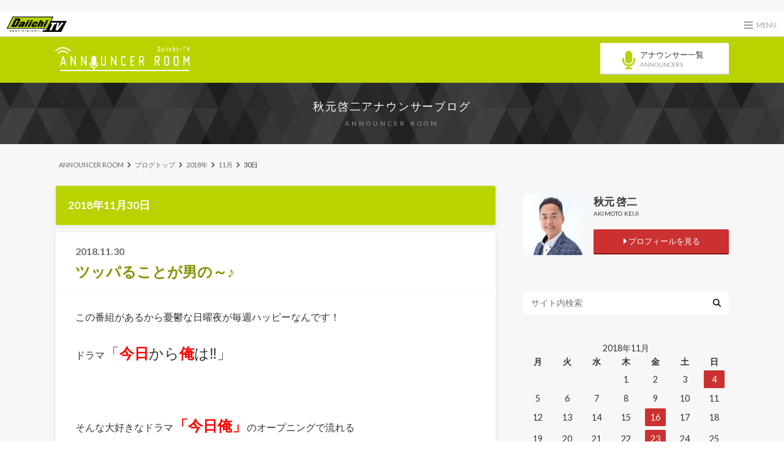

--- FILE ---
content_type: text/html; charset=UTF-8
request_url: https://blog.tv-sdt.co.jp/akimoto/2018/11/30/
body_size: 51926
content:
<!doctype html>

<!--[if lt IE 7]><html lang="ja" class="no-js lt-ie9 lt-ie8 lt-ie7"><![endif]-->
<!--[if (IE 7)&!(IEMobile)]><html lang="ja" class="no-js lt-ie9 lt-ie8"><![endif]-->
<!--[if (IE 8)&!(IEMobile)]><html lang="ja" class="no-js lt-ie9"><![endif]-->
<!--[if gt IE 8]><!--> <html lang="ja" class="no-js"><!--<![endif]-->

  <head>
    <!-- Global site tag (gtag.js) - Google Analytics -->
    <script async src="https://www.googletagmanager.com/gtag/js?id=UA-169020721-1"></script>
    <script>
      window.dataLayer = window.dataLayer || [];
      function gtag(){dataLayer.push(arguments);}
      gtag('js', new Date());

      gtag('config', 'UA-169020721-1');
    </script>
    <!-- Google Tag Manager -->
    <script>(function(w,d,s,l,i){w[l]=w[l]||[];w[l].push({'gtm.start':
    new Date().getTime(),event:'gtm.js'});var f=d.getElementsByTagName(s)[0],
    j=d.createElement(s),dl=l!='dataLayer'?'&l='+l:'';j.async=true;j.src=
    'https://www.googletagmanager.com/gtm.js?id='+i+dl;f.parentNode.insertBefore(j,f);
    })(window,document,'script','dataLayer','GTM-P2HX32C');</script>
    <!-- End Google Tag Manager -->
    <meta charset="utf-8">

    <meta http-equiv="X-UA-Compatible" content="IE=edge">

    <title>201811月30 | 秋元啓二アナウンサーブログ</title>

    <meta name="HandheldFriendly" content="True">
    <meta name="MobileOptimized" content="320">
    <meta name="viewport" content="width=device-width, initial-scale=1"/>

    <link rel="apple-touch-icon" href="https://blog.tv-sdt.co.jp/akimoto/wp-content/uploads/sites/4/2016/03/apple-touch-icon-144x144.png">
    <link rel="icon" href="https://blog.tv-sdt.co.jp/akimoto/wp-content/uploads/sites/4/2016/03/favicon-32x32.png">

    <link rel="pingback" href="https://blog.tv-sdt.co.jp/akimoto/xmlrpc.php">

    <!--[if IE]>
    <link rel="shortcut icon" href="https://blog.tv-sdt.co.jp/akimoto/wp-content/uploads/sites/4/2016/03/favicon-16x16.png">
    <![endif]-->

    <!--[if lt IE 9]>
    <script src="//html5shiv.googlecode.com/svn/trunk/html5.js"></script>
    <script src="//css3-mediaqueries-js.googlecode.com/svn/trunk/css3-mediaqueries.js"></script>
    <![endif]-->


    <meta name='robots' content='max-image-preview:large' />
<link rel="alternate" type="application/rss+xml" title="秋元啓二アナウンサーブログ &raquo; フィード" href="https://blog.tv-sdt.co.jp/akimoto/feed/" />
<link rel="alternate" type="application/rss+xml" title="秋元啓二アナウンサーブログ &raquo; コメントフィード" href="https://blog.tv-sdt.co.jp/akimoto/comments/feed/" />
<link rel='stylesheet' id='wp-block-library-css' href='https://blog.tv-sdt.co.jp/akimoto/wp-includes/css/dist/block-library/style.min.css' type='text/css' media='all' />
<link rel='stylesheet' id='classic-theme-styles-css' href='https://blog.tv-sdt.co.jp/akimoto/wp-includes/css/classic-themes.min.css' type='text/css' media='all' />
<style id='global-styles-inline-css' type='text/css'>
body{--wp--preset--color--black: #000000;--wp--preset--color--cyan-bluish-gray: #abb8c3;--wp--preset--color--white: #ffffff;--wp--preset--color--pale-pink: #f78da7;--wp--preset--color--vivid-red: #cf2e2e;--wp--preset--color--luminous-vivid-orange: #ff6900;--wp--preset--color--luminous-vivid-amber: #fcb900;--wp--preset--color--light-green-cyan: #7bdcb5;--wp--preset--color--vivid-green-cyan: #00d084;--wp--preset--color--pale-cyan-blue: #8ed1fc;--wp--preset--color--vivid-cyan-blue: #0693e3;--wp--preset--color--vivid-purple: #9b51e0;--wp--preset--gradient--vivid-cyan-blue-to-vivid-purple: linear-gradient(135deg,rgba(6,147,227,1) 0%,rgb(155,81,224) 100%);--wp--preset--gradient--light-green-cyan-to-vivid-green-cyan: linear-gradient(135deg,rgb(122,220,180) 0%,rgb(0,208,130) 100%);--wp--preset--gradient--luminous-vivid-amber-to-luminous-vivid-orange: linear-gradient(135deg,rgba(252,185,0,1) 0%,rgba(255,105,0,1) 100%);--wp--preset--gradient--luminous-vivid-orange-to-vivid-red: linear-gradient(135deg,rgba(255,105,0,1) 0%,rgb(207,46,46) 100%);--wp--preset--gradient--very-light-gray-to-cyan-bluish-gray: linear-gradient(135deg,rgb(238,238,238) 0%,rgb(169,184,195) 100%);--wp--preset--gradient--cool-to-warm-spectrum: linear-gradient(135deg,rgb(74,234,220) 0%,rgb(151,120,209) 20%,rgb(207,42,186) 40%,rgb(238,44,130) 60%,rgb(251,105,98) 80%,rgb(254,248,76) 100%);--wp--preset--gradient--blush-light-purple: linear-gradient(135deg,rgb(255,206,236) 0%,rgb(152,150,240) 100%);--wp--preset--gradient--blush-bordeaux: linear-gradient(135deg,rgb(254,205,165) 0%,rgb(254,45,45) 50%,rgb(107,0,62) 100%);--wp--preset--gradient--luminous-dusk: linear-gradient(135deg,rgb(255,203,112) 0%,rgb(199,81,192) 50%,rgb(65,88,208) 100%);--wp--preset--gradient--pale-ocean: linear-gradient(135deg,rgb(255,245,203) 0%,rgb(182,227,212) 50%,rgb(51,167,181) 100%);--wp--preset--gradient--electric-grass: linear-gradient(135deg,rgb(202,248,128) 0%,rgb(113,206,126) 100%);--wp--preset--gradient--midnight: linear-gradient(135deg,rgb(2,3,129) 0%,rgb(40,116,252) 100%);--wp--preset--duotone--dark-grayscale: url('#wp-duotone-dark-grayscale');--wp--preset--duotone--grayscale: url('#wp-duotone-grayscale');--wp--preset--duotone--purple-yellow: url('#wp-duotone-purple-yellow');--wp--preset--duotone--blue-red: url('#wp-duotone-blue-red');--wp--preset--duotone--midnight: url('#wp-duotone-midnight');--wp--preset--duotone--magenta-yellow: url('#wp-duotone-magenta-yellow');--wp--preset--duotone--purple-green: url('#wp-duotone-purple-green');--wp--preset--duotone--blue-orange: url('#wp-duotone-blue-orange');--wp--preset--font-size--small: 13px;--wp--preset--font-size--medium: 20px;--wp--preset--font-size--large: 36px;--wp--preset--font-size--x-large: 42px;--wp--preset--spacing--20: 0.44rem;--wp--preset--spacing--30: 0.67rem;--wp--preset--spacing--40: 1rem;--wp--preset--spacing--50: 1.5rem;--wp--preset--spacing--60: 2.25rem;--wp--preset--spacing--70: 3.38rem;--wp--preset--spacing--80: 5.06rem;--wp--preset--shadow--natural: 6px 6px 9px rgba(0, 0, 0, 0.2);--wp--preset--shadow--deep: 12px 12px 50px rgba(0, 0, 0, 0.4);--wp--preset--shadow--sharp: 6px 6px 0px rgba(0, 0, 0, 0.2);--wp--preset--shadow--outlined: 6px 6px 0px -3px rgba(255, 255, 255, 1), 6px 6px rgba(0, 0, 0, 1);--wp--preset--shadow--crisp: 6px 6px 0px rgba(0, 0, 0, 1);}:where(.is-layout-flex){gap: 0.5em;}body .is-layout-flow > .alignleft{float: left;margin-inline-start: 0;margin-inline-end: 2em;}body .is-layout-flow > .alignright{float: right;margin-inline-start: 2em;margin-inline-end: 0;}body .is-layout-flow > .aligncenter{margin-left: auto !important;margin-right: auto !important;}body .is-layout-constrained > .alignleft{float: left;margin-inline-start: 0;margin-inline-end: 2em;}body .is-layout-constrained > .alignright{float: right;margin-inline-start: 2em;margin-inline-end: 0;}body .is-layout-constrained > .aligncenter{margin-left: auto !important;margin-right: auto !important;}body .is-layout-constrained > :where(:not(.alignleft):not(.alignright):not(.alignfull)){max-width: var(--wp--style--global--content-size);margin-left: auto !important;margin-right: auto !important;}body .is-layout-constrained > .alignwide{max-width: var(--wp--style--global--wide-size);}body .is-layout-flex{display: flex;}body .is-layout-flex{flex-wrap: wrap;align-items: center;}body .is-layout-flex > *{margin: 0;}:where(.wp-block-columns.is-layout-flex){gap: 2em;}.has-black-color{color: var(--wp--preset--color--black) !important;}.has-cyan-bluish-gray-color{color: var(--wp--preset--color--cyan-bluish-gray) !important;}.has-white-color{color: var(--wp--preset--color--white) !important;}.has-pale-pink-color{color: var(--wp--preset--color--pale-pink) !important;}.has-vivid-red-color{color: var(--wp--preset--color--vivid-red) !important;}.has-luminous-vivid-orange-color{color: var(--wp--preset--color--luminous-vivid-orange) !important;}.has-luminous-vivid-amber-color{color: var(--wp--preset--color--luminous-vivid-amber) !important;}.has-light-green-cyan-color{color: var(--wp--preset--color--light-green-cyan) !important;}.has-vivid-green-cyan-color{color: var(--wp--preset--color--vivid-green-cyan) !important;}.has-pale-cyan-blue-color{color: var(--wp--preset--color--pale-cyan-blue) !important;}.has-vivid-cyan-blue-color{color: var(--wp--preset--color--vivid-cyan-blue) !important;}.has-vivid-purple-color{color: var(--wp--preset--color--vivid-purple) !important;}.has-black-background-color{background-color: var(--wp--preset--color--black) !important;}.has-cyan-bluish-gray-background-color{background-color: var(--wp--preset--color--cyan-bluish-gray) !important;}.has-white-background-color{background-color: var(--wp--preset--color--white) !important;}.has-pale-pink-background-color{background-color: var(--wp--preset--color--pale-pink) !important;}.has-vivid-red-background-color{background-color: var(--wp--preset--color--vivid-red) !important;}.has-luminous-vivid-orange-background-color{background-color: var(--wp--preset--color--luminous-vivid-orange) !important;}.has-luminous-vivid-amber-background-color{background-color: var(--wp--preset--color--luminous-vivid-amber) !important;}.has-light-green-cyan-background-color{background-color: var(--wp--preset--color--light-green-cyan) !important;}.has-vivid-green-cyan-background-color{background-color: var(--wp--preset--color--vivid-green-cyan) !important;}.has-pale-cyan-blue-background-color{background-color: var(--wp--preset--color--pale-cyan-blue) !important;}.has-vivid-cyan-blue-background-color{background-color: var(--wp--preset--color--vivid-cyan-blue) !important;}.has-vivid-purple-background-color{background-color: var(--wp--preset--color--vivid-purple) !important;}.has-black-border-color{border-color: var(--wp--preset--color--black) !important;}.has-cyan-bluish-gray-border-color{border-color: var(--wp--preset--color--cyan-bluish-gray) !important;}.has-white-border-color{border-color: var(--wp--preset--color--white) !important;}.has-pale-pink-border-color{border-color: var(--wp--preset--color--pale-pink) !important;}.has-vivid-red-border-color{border-color: var(--wp--preset--color--vivid-red) !important;}.has-luminous-vivid-orange-border-color{border-color: var(--wp--preset--color--luminous-vivid-orange) !important;}.has-luminous-vivid-amber-border-color{border-color: var(--wp--preset--color--luminous-vivid-amber) !important;}.has-light-green-cyan-border-color{border-color: var(--wp--preset--color--light-green-cyan) !important;}.has-vivid-green-cyan-border-color{border-color: var(--wp--preset--color--vivid-green-cyan) !important;}.has-pale-cyan-blue-border-color{border-color: var(--wp--preset--color--pale-cyan-blue) !important;}.has-vivid-cyan-blue-border-color{border-color: var(--wp--preset--color--vivid-cyan-blue) !important;}.has-vivid-purple-border-color{border-color: var(--wp--preset--color--vivid-purple) !important;}.has-vivid-cyan-blue-to-vivid-purple-gradient-background{background: var(--wp--preset--gradient--vivid-cyan-blue-to-vivid-purple) !important;}.has-light-green-cyan-to-vivid-green-cyan-gradient-background{background: var(--wp--preset--gradient--light-green-cyan-to-vivid-green-cyan) !important;}.has-luminous-vivid-amber-to-luminous-vivid-orange-gradient-background{background: var(--wp--preset--gradient--luminous-vivid-amber-to-luminous-vivid-orange) !important;}.has-luminous-vivid-orange-to-vivid-red-gradient-background{background: var(--wp--preset--gradient--luminous-vivid-orange-to-vivid-red) !important;}.has-very-light-gray-to-cyan-bluish-gray-gradient-background{background: var(--wp--preset--gradient--very-light-gray-to-cyan-bluish-gray) !important;}.has-cool-to-warm-spectrum-gradient-background{background: var(--wp--preset--gradient--cool-to-warm-spectrum) !important;}.has-blush-light-purple-gradient-background{background: var(--wp--preset--gradient--blush-light-purple) !important;}.has-blush-bordeaux-gradient-background{background: var(--wp--preset--gradient--blush-bordeaux) !important;}.has-luminous-dusk-gradient-background{background: var(--wp--preset--gradient--luminous-dusk) !important;}.has-pale-ocean-gradient-background{background: var(--wp--preset--gradient--pale-ocean) !important;}.has-electric-grass-gradient-background{background: var(--wp--preset--gradient--electric-grass) !important;}.has-midnight-gradient-background{background: var(--wp--preset--gradient--midnight) !important;}.has-small-font-size{font-size: var(--wp--preset--font-size--small) !important;}.has-medium-font-size{font-size: var(--wp--preset--font-size--medium) !important;}.has-large-font-size{font-size: var(--wp--preset--font-size--large) !important;}.has-x-large-font-size{font-size: var(--wp--preset--font-size--x-large) !important;}
.wp-block-navigation a:where(:not(.wp-element-button)){color: inherit;}
:where(.wp-block-columns.is-layout-flex){gap: 2em;}
.wp-block-pullquote{font-size: 1.5em;line-height: 1.6;}
</style>
<link rel='stylesheet' id='style-css' href='https://blog.tv-sdt.co.jp/akimoto/wp-content/themes/albatros/style.css' type='text/css' media='all' />
<link rel='stylesheet' id='child-style-css' href='https://blog.tv-sdt.co.jp/akimoto/wp-content/themes/albatros_custom/style.css' type='text/css' media='all' />
<link rel='stylesheet' id='shortcode-css' href='https://blog.tv-sdt.co.jp/akimoto/wp-content/themes/albatros/library/css/shortcode.css' type='text/css' media='all' />
<script type='text/javascript' src='//ajax.googleapis.com/ajax/libs/jquery/1.8.3/jquery.min.js' id='jquery-js'></script>
<link rel="https://api.w.org/" href="https://blog.tv-sdt.co.jp/akimoto/wp-json/" /><style type="text/css">
body{color: #333333;}
a{color: #859100;}
a:hover{color: #b9d200;}
.hentry footer .post-categories li a,.hentry footer .tags a{  background: #859100;  border:1px solid #859100;}
.hentry footer .tags a{color:#859100; background: none;}
.hentry footer .post-categories li a:hover,.hentry footer .tags a:hover{ background:#b9d200;  border-color:#b9d200;}
input[type="text"],input[type="password"],input[type="datetime"],input[type="datetime-local"],input[type="date"],input[type="month"],input[type="time"],input[type="week"],input[type="number"],input[type="email"],input[type="url"],input[type="search"],input[type="tel"],input[type="color"],select,textarea,.field { background-color: #ffffff;}
/*ヘッダー*/
.header{background: #b9d200;}
.header .subnav .site_description,.header .mobile_site_description{color:  #fff;}
.nav li a {color: #fff;}
.nav li a:hover{color:#FFFF00;}
.subnav .contactbutton a{background: #235D72;}
.subnav .contactbutton a:hover{background:#3F7E94;}
@media only screen and (min-width: 768px) {
	.nav ul {background: #000000;}
	.nav li ul.sub-menu li a{color: #ffffff;}
}
/*メインエリア*/
.byline .cat-name{background: #b9d200; color:  #fff;}
.widgettitle {background: #b9d200; color:  #fff;}
.widget li a:after{color: #b9d200!important;}

/* 投稿ページ吹き出し見出し */
.single .entry-content h2{background: #ffffff;}
.single .entry-content h2:after{border-top-color:#ffffff;}
/* リスト要素 */
.entry-content ul li:before{ background: #ffffff;}
.entry-content ol li:before{ background: #ffffff;}
/* カテゴリーラベル */
.single .authorbox .author-newpost li .cat-name,.related-box li .cat-name{ background: #b9d200;}
/* CTA */
.cta-inner{ background: #000000;}
/* ローカルナビ */
.local-nav .title a{ background: #859100;}
.local-nav .current_page_item a{color:#859100;}
/* ランキングバッジ */
ul.wpp-list li a:before{background: #b9d200;}
/* アーカイブのボタン */
.readmore a{border:1px solid #859100;color:#859100;}
.readmore a:hover{background:#859100;color:#fff;}
/* ボタンの色 */
.btn-wrap a{background: #859100;border: 1px solid #859100;}
.btn-wrap a:hover{background: #b9d200;}
.btn-wrap.simple a{border:1px solid #859100;color:#859100;}
.btn-wrap.simple a:hover{background:#859100;}
/* コメント */
.blue-btn, .comment-reply-link, #submit { background-color: #859100; }
.blue-btn:hover, .comment-reply-link:hover, #submit:hover, .blue-btn:focus, .comment-reply-link:focus, #submit:focus {background-color: #b9d200; }
/* サイドバー */
.widget a{text-decoration:none; color:#859100;}
.widget a:hover{color:#b9d200;}
/*フッター*/
#footer-top{background-color: #000000; color: #ffffff;}
.footer a,#footer-top a{color: #ffffff;}
#footer-top .widgettitle{color: #ffffff;}
.footer {background-color: #000000;color: #ffffff;}
.footer-links li:before{ color: #b9d200;}
/* ページネーション */
.pagination a, .pagination span,.page-links a , .page-links ul > li > span{color: #859100;}
.pagination a:hover, .pagination a:focus,.page-links a:hover, .page-links a:focus{background-color: #859100;}
.pagination .current:hover, .pagination .current:focus{color: #b9d200;}
</style>
<style type="text/css" id="custom-background-css">
body.custom-background { background-image: url("https://blog.tv-sdt.co.jp/akimoto/wp-content/uploads/sites/4/2016/03/bg.png"); background-position: left top; background-size: auto; background-repeat: repeat; background-attachment: scroll; }
</style>
	
    <!-- グローバルナビStyleSheet -->
    <script src="https://kit.fontawesome.com/fd554d6b56.js" crossorigin="anonymous"></script>
    <link href="https://blog.tv-sdt.co.jp/akimoto/wp-content/themes/albatros_custom/mmenu/css/jquery.mmenu.all.css" rel="stylesheet" type="text/css">
    <link href="https://blog.tv-sdt.co.jp/akimoto/wp-content/themes/albatros_custom/mmenu/d_style.css" rel="stylesheet" type="text/css">
    <!-- グローバルナビJavaScript -->
    <script src="https://blog.tv-sdt.co.jp/akimoto/wp-content/themes/albatros_custom/mmenu/js/jquery.mmenu.all.min.js"></script>

	<!-- GoogleAna -->
	<script>
			(function(i,s,o,g,r,a,m){i['GoogleAnalyticsObject']=r;i[r]=i[r]||function(){
			(i[r].q=i[r].q||[]).push(arguments)},i[r].l=1*new Date();a=s.createElement(o),
			m=s.getElementsByTagName(o)[0];a.async=1;a.src=g;m.parentNode.insertBefore(a,m)
			})(window,document,'script','https://www.google-analytics.com/analytics.js','ga');

			ga('create', 'UA-22341085-1', 'auto');
			ga('send', 'pageview');

	</script>
<!-- DFP head -->
<script async='async' src='https://www.googletagservices.com/tag/js/gpt.js'></script>
<script>
  window.googletag = window.googletag || {cmd: []};
  var googletag = googletag || {};
  googletag.cmd = googletag.cmd || [];
  googletag.cmd.push(function() {
    var mappingPCbanner = googletag.sizeMapping().
          addSize([0 ,0], []).
          addSize([768 ,0], [[468, 60], [1, 1]]).
          addSize([1360, 0], [[728, 90], [1, 1]]).
          build();
    var mappingSPbanner = googletag.sizeMapping().
          addSize([0 ,0], [[320, 100], [320, 50], [1, 1]]).
          addSize([768 ,0], []).
          build();
    var mappingSPoverlay = googletag.sizeMapping().
          addSize([0 ,0], [[320, 100], [320, 50], [1, 1]]).
          addSize([768 ,0], []).
          build();
    var mappingPCoverlay = googletag.sizeMapping().
          addSize([0 ,0], []).
          addSize([768 ,0], [[728, 90], [1, 1]]).
          build();
    var mappingSPrec = googletag.sizeMapping().
          addSize([0 ,0], [[300, 250], [1, 1]]).
          addSize([768 ,0], []).
          build();
    var mappingPCrec = googletag.sizeMapping().
          addSize([0 ,0], []).
          addSize([768 ,0], [[200, 200], [1, 1]]).
          addSize([1360, 0], [[300, 250], [1, 1]]).
          build();
    googletag.defineSlot('/22763786580/sdt_sp_header_1stbanner_news_2b2001', [[320, 100], [320, 50], [1, 1]], 'div-gpt-ad-sp_header_1stbanner').defineSizeMapping(mappingSPbanner).addService(googletag.pubads());
    googletag.defineSlot('/22763786580/sdt_sp_middle_1strec_news_2b2002', [[1, 1], [300, 250]], 'div-gpt-ad-sp_middle_1strec').defineSizeMapping(mappingSPrec).addService(googletag.pubads());
    googletag.defineSlot('/22763786580/sdt_sp_middle_2ndrec_news_2b2003', [[1, 1], [300, 250]], 'div-gpt-ad-sp_middle_2ndrec').defineSizeMapping(mappingSPrec).addService(googletag.pubads());
    googletag.defineSlot('/22763786580/sdt_sp_middle_3rdrec_news_2b2004', [300, 250], 'div-gpt-ad-sp_middle_3rdrec').defineSizeMapping(mappingSPrec).addService(googletag.pubads());
    googletag.defineSlot('/22763786580/sdt_sp_middle_4threc_news_2b2005', [300, 250], 'div-gpt-ad-sp_middle_4threc').defineSizeMapping(mappingSPrec).addService(googletag.pubads());
    googletag.defineSlot('/22763786580/sdt_sp_footer_overlay_news_2b2092', [[320, 100], [320, 50], [1, 1]], 'div-gpt-ad-sp_footer_overlay').defineSizeMapping(mappingSPoverlay).addService(googletag.pubads());
    googletag.defineSlot('/22763786580/sdt_pc_header_1stbanner_news_2b1001', [[728, 90], [1, 1]], 'div-gpt-ad-pc_header_1stbanner').defineSizeMapping(mappingPCbanner).addService(googletag.pubads());
    googletag.defineSlot('/22763786580/sdt_pc_middle_1strec_news_2b1002', [[1, 1], [300, 250], [336, 280]], 'div-gpt-ad-pc_middle_1strec').defineSizeMapping(mappingPCrec).addService(googletag.pubads());
    googletag.defineSlot('/22763786580/sdt_pc_column_1strec_news_2b1011', [[300, 250], [1, 1]], 'div-gpt-ad-pc_column_1strec').defineSizeMapping(mappingPCrec).addService(googletag.pubads());
    googletag.defineSlot('/22763786580/sdt_pc_column_2ndrec_news_2b1003', [[300, 250], [1, 1]], 'div-gpt-ad-pc_column_2ndrec').defineSizeMapping(mappingPCrec).addService(googletag.pubads());
    googletag.defineSlot('/22763786580/sdt_pc_column_3rdrec_news_2b1004', [[300, 250], [1, 1]], 'div-gpt-ad-pc_column_3rdrec').defineSizeMapping(mappingPCrec).addService(googletag.pubads());    
    googletag.defineSlot('/22763786580/sdt_pc_footer_overlay_news_2b1092', [[728, 90], [1, 1]], 'div-gpt-ad-pc_footer_overlay').defineSizeMapping(mappingPCoverlay).addService(googletag.pubads());

    googletag.pubads().setTargeting("env","live");
    googletag.pubads().collapseEmptyDivs();
    googletag.pubads().enableSingleRequest();
    googletag.enableServices();
  });
</script>
<!-- /DFP head -->

<!-- AdSense -->
<script async src="https://pagead2.googlesyndication.com/pagead/js/adsbygoogle.js?client=ca-pub-2042939879992305"
     crossorigin="anonymous"></script>
<!-- /AdSense -->
  </head>

<body data-rsssl=1 class="archive date custom-background" itemscope itemtype="//schema.org/WebPage">
<div id="wrapper">
<!-- DFP sdt_pc_header_1stbanner_news_2b1001 -->
<div style="text-align:center;padding-top:10px;">
<div id='div-gpt-ad-pc_header_1stbanner' style='min-width: 468px; min-height: 60px;'>
  <script>
    googletag.cmd.push(function() { googletag.display('div-gpt-ad-pc_header_1stbanner'); });
  </script>
</div></div>
<!-- /DFP sdt_pc_header_1stbanner_news_2b1001 -->
<!-- DFP sdt_sp_header_1stbanner_news_2b2001 -->
<div style="text-align:center;padding-top:10px;">
<div id='div-gpt-ad-sp_header_1stbanner' >
  <script>
    googletag.cmd.push(function() { googletag.display('div-gpt-ad-sp_header_1stbanner'); });
  </script>
</div></div>
<!-- /DFP sdt_sp_header_1stbanner_news_2b2001 -->
<!-- wrapper -->
<div id="commonMenuBar">
  <p id="menuBarLogo">
    <a href="https://www.tv-sdt.co.jp/"><img src="/assets/img/common/logo.png" alt="Daiichi-TV"></a>
  </p>
  <p id="menuToggle">
    <a href="#di-common-menu">
      <span></span>
      <span></span>
      <span></span>
      <small class="menuBtnTxt">MENU</small>
    </a>
  </p>
</div>
<!-- #commonMenuBar END -->
  <div class="annSiteHeader">
    <div class="annSiteHeader-inner">
      <p id="siteId">
        <a href="/"><img src="/assets/img/common/siteId.png" alt="Daiichi-TV アナウンサールーム"></a>
      </p>
      <div id="headerBtn">
        <a href="/announcer/"><i class="fa fa-microphone"></i><p>アナウンサー一覧<br><span>ANNOUNCERS</span></p></a>
      </div>
    </div>
  </div>
  <section id="pageTitleWrap">
    <p itemtype="//schema.org/Organization"><a href="https://blog.tv-sdt.co.jp/akimoto" rel="nofollow">秋元啓二アナウンサーブログ</a></p>
    <span>ANNOUNCER ROOM</span>
  </section>
  <!-- #pageTitleWrap END -->

    <div id="container">

<div id="breadcrumb" class="breadcrumb inner wrap cf"><ul itemscope itemtype="//data-vocabulary.org/Breadcrumb"><li><a href="/" itemprop="url"><span itemprop="title">ANNOUNCER ROOM</span></a></li><li><a href="https://blog.tv-sdt.co.jp/akimoto/" itemprop="url"><span itemprop="title">ブログトップ</span></a></li><li><a href="https://blog.tv-sdt.co.jp/akimoto/2018/">2018年</a></li><li><a href="https://blog.tv-sdt.co.jp/akimoto/2018/11/">11月</a></li><li>30日</li></ul></div>
			<div id="content">

				<div id="inner-content" class="wrap cf">

						<main id="main" class="m-all t-2of3 d-5of7 cf" role="main" itemscope itemprop="mainContentOfPage" itemtype="//schema.org/Blog">

							<div class="archivettl">
																	<h1 class="archive-title h2">
										2018年11月30日									</h1>

															</div>


							
							<div class="top-post-list hentry">

																								<article class="first-post-list cf" role="article">
										<header class="entry-header article-header">
							        <p class="byline entry-meta vcard">
												<span class="date updated">2018.11.30</span>
							        	<!--<span class="cat-name">ブログ</span>-->
											</p>
											<h3 class="h2 entry-title"><a href="https://blog.tv-sdt.co.jp/akimoto/2018/11/30/%e3%83%84%e3%83%83%e3%83%91%e3%82%8b%e3%81%93%e3%81%a8%e3%81%8c%e7%94%b7%e3%81%ae%ef%bd%9e%e2%99%aa/" rel="bookmark" title="ツッパることが男の～♪">ツッパることが男の～♪</a></h3>
										</header>

										<section class="entry-content cf">
											<p>この番組があるから憂鬱な日曜夜が毎週ハッピーなんです！</p>
<p>ドラマ<span style="font-size: 24px">「<span style="color: #ff0000"><strong>今日</strong></span>から<strong><span style="color: #ff0000">俺</span></strong>は&#x203c;」</span></p>
<p>&nbsp;</p>
<p>そんな大好きなドラマ<span style="font-size: 24px"><strong><span style="color: #ff0000">「今日俺」</span></strong></span>のオープニングで流れる<br />
<strong><span style="color: #ff0000;font-size: 24px">「今日俺ダンス」</span></strong>を</p>
<p>今回我々アナウンサー、<strong><span style="color: #ff00ff;font-size: 24px">「完コピ」</span></strong>に成功しました&#x2049;</p>
<img decoding="async" class="alignnone size-medium wp-image-1808" src="https://blog.tv-sdt.co.jp/akimoto/wp-content/uploads/sites/4/2018/11/IMG_4896-225x300.jpg" alt="" width="225" height="300" srcset="https://blog.tv-sdt.co.jp/akimoto/wp-content/uploads/sites/4/2018/11/IMG_4896-225x300.jpg 225w, https://blog.tv-sdt.co.jp/akimoto/wp-content/uploads/sites/4/2018/11/IMG_4896-767x1024.jpg 767w, https://blog.tv-sdt.co.jp/akimoto/wp-content/uploads/sites/4/2018/11/IMG_4896-718x958.jpg 718w, https://blog.tv-sdt.co.jp/akimoto/wp-content/uploads/sites/4/2018/11/IMG_4896.jpg 890w" sizes="(max-width: 225px) 100vw, 225px" />　<img decoding="async" loading="lazy" class="alignnone size-medium wp-image-1809" src="https://blog.tv-sdt.co.jp/akimoto/wp-content/uploads/sites/4/2018/11/IMG_4897-300x200.jpg" alt="" width="300" height="200" srcset="https://blog.tv-sdt.co.jp/akimoto/wp-content/uploads/sites/4/2018/11/IMG_4897-300x200.jpg 300w, https://blog.tv-sdt.co.jp/akimoto/wp-content/uploads/sites/4/2018/11/IMG_4897-1024x684.jpg 1024w, https://blog.tv-sdt.co.jp/akimoto/wp-content/uploads/sites/4/2018/11/IMG_4897-718x480.jpg 718w, https://blog.tv-sdt.co.jp/akimoto/wp-content/uploads/sites/4/2018/11/IMG_4897.jpg 1566w" sizes="(max-width: 300px) 100vw, 300px" />　<img decoding="async" loading="lazy" class="alignnone size-medium wp-image-1810" src="https://blog.tv-sdt.co.jp/akimoto/wp-content/uploads/sites/4/2018/11/IMG_4898-300x169.jpg" alt="" width="300" height="169" srcset="https://blog.tv-sdt.co.jp/akimoto/wp-content/uploads/sites/4/2018/11/IMG_4898-300x169.jpg 300w, https://blog.tv-sdt.co.jp/akimoto/wp-content/uploads/sites/4/2018/11/IMG_4898-1024x576.jpg 1024w, https://blog.tv-sdt.co.jp/akimoto/wp-content/uploads/sites/4/2018/11/IMG_4898-718x404.jpg 718w" sizes="(max-width: 300px) 100vw, 300px" />
<p>制作スタッフ、カメラさん、照明さん、そしてメイクさんが本気になったプロのワザ&#x203c;</p>
<p>ダンス経験者：小野澤アナ<br />
ダンス努力家：臼井アナ<br />
ダンスど素人：薫平アナ<br />
ダンスど素人：私</p>
<p>そんな我々も本気で練習&#x203c;<br />
いや～久々にシビれましたねえ！</p>
<p>&nbsp;</p>
<p>その映像を、きょうの<span style="font-size: 24px"><strong><span style="color: #00ccff">「まるごと」</span></strong></span>内で披露！</p>
<p>放送後は<strong><span style="color: #00ff00;font-size: 24px"><a style="color: #00ff00" href="https://www.youtube.com/user/SDTmovie">Daiichi-TV　CHANNELのYouTube</a></span></strong>にもアップされますので<br />
是非ご覧ください&#x203c;</p>
<img decoding="async" loading="lazy" class="alignnone size-medium wp-image-1806" src="https://blog.tv-sdt.co.jp/akimoto/wp-content/uploads/sites/4/2018/11/IMG_4887-e1543488465392-225x300.jpg" alt="" width="225" height="300" srcset="https://blog.tv-sdt.co.jp/akimoto/wp-content/uploads/sites/4/2018/11/IMG_4887-e1543488465392-225x300.jpg 225w, https://blog.tv-sdt.co.jp/akimoto/wp-content/uploads/sites/4/2018/11/IMG_4887-e1543488465392-768x1024.jpg 768w, https://blog.tv-sdt.co.jp/akimoto/wp-content/uploads/sites/4/2018/11/IMG_4887-e1543488465392-718x957.jpg 718w, https://blog.tv-sdt.co.jp/akimoto/wp-content/uploads/sites/4/2018/11/IMG_4887-e1543488465392.jpg 960w" sizes="(max-width: 225px) 100vw, 225px" />
<p><strong><span style="font-size: 20px">＊誤解しないでください。これはカツラです。</span></strong><br />
（分かってるわっ!!!）<br />
メイクさんが時間をかけ仕上げてくれました（笑）</p>
<p>&nbsp;</p>
<p>撮影終了後・・・</p>
<img decoding="async" loading="lazy" class="alignnone size-medium wp-image-1807" src="https://blog.tv-sdt.co.jp/akimoto/wp-content/uploads/sites/4/2018/11/IMG_4893-e1543488474899-225x300.jpg" alt="" width="225" height="300" srcset="https://blog.tv-sdt.co.jp/akimoto/wp-content/uploads/sites/4/2018/11/IMG_4893-e1543488474899-225x300.jpg 225w, https://blog.tv-sdt.co.jp/akimoto/wp-content/uploads/sites/4/2018/11/IMG_4893-e1543488474899-768x1024.jpg 768w, https://blog.tv-sdt.co.jp/akimoto/wp-content/uploads/sites/4/2018/11/IMG_4893-e1543488474899-718x957.jpg 718w, https://blog.tv-sdt.co.jp/akimoto/wp-content/uploads/sites/4/2018/11/IMG_4893-e1543488474899.jpg 960w" sizes="(max-width: 225px) 100vw, 225px" />
<p><span style="font-size: 22px">むなしくなりました・・・泣</span></p>
<p>&nbsp;</p>
<p>&nbsp;</p>
										</section>

								</article>
															
							<nav class="pagination cf">
</nav>

														</div>

						</main>

									<div id="sidebar1" class="sidebar m-all t-1of3 d-2of7 last-col cf" role="complementary">
					
					 
					
										
										
					
											<div class="sideProfile">
<dl class="profWrap">
<dt>
<p id="profImg"><img src="https://blog.tv-sdt.co.jp/akimoto/wp-content/uploads/sites/4/2025/08/f8c46c33ae94f184036462ff6b52fa59.jpg" alt="秋元 啓二"></p>
</dt>
<dd>
<p id="blogAnnName">秋元 啓二</p>
<p id="blogAnnNameEn">AKIMOTO KEIJI</p>
<p id="profLinkBtn"><a href="https://blog.tv-sdt.co.jp/akimoto/profile/"><i class="fa fa-caret-right"></i> プロフィールを見る</a></p>
</dd>
</dl>
<div class="snsBtnWrap">
</div>
</div>
<div id="text-4" class="widget widget_text">			<div class="textwidget"></div>
		</div><div id="search-2" class="widget widget_search"><form role="search" method="get" id="searchform" class="searchform" action="https://blog.tv-sdt.co.jp/akimoto/">
    <div>
        <label for="s" class="screen-reader-text"></label>
        <input type="search" id="s" name="s" value="" placeholder="サイト内検索" /><button type="submit" id="searchsubmit" ><i class="fa fa-search"></i></button>
    </div>
</form></div><div id="calendar-3" class="widget widget_calendar"><div id="calendar_wrap" class="calendar_wrap"><table id="wp-calendar" class="wp-calendar-table">
	<caption>2018年11月</caption>
	<thead>
	<tr>
		<th scope="col" title="月曜日">月</th>
		<th scope="col" title="火曜日">火</th>
		<th scope="col" title="水曜日">水</th>
		<th scope="col" title="木曜日">木</th>
		<th scope="col" title="金曜日">金</th>
		<th scope="col" title="土曜日">土</th>
		<th scope="col" title="日曜日">日</th>
	</tr>
	</thead>
	<tbody>
	<tr>
		<td colspan="3" class="pad">&nbsp;</td><td>1</td><td>2</td><td>3</td><td><a href="https://blog.tv-sdt.co.jp/akimoto/2018/11/04/" aria-label="2018年11月4日 に投稿を公開">4</a></td>
	</tr>
	<tr>
		<td>5</td><td>6</td><td>7</td><td>8</td><td>9</td><td>10</td><td>11</td>
	</tr>
	<tr>
		<td>12</td><td>13</td><td>14</td><td>15</td><td><a href="https://blog.tv-sdt.co.jp/akimoto/2018/11/16/" aria-label="2018年11月16日 に投稿を公開">16</a></td><td>17</td><td>18</td>
	</tr>
	<tr>
		<td>19</td><td>20</td><td>21</td><td>22</td><td><a href="https://blog.tv-sdt.co.jp/akimoto/2018/11/23/" aria-label="2018年11月23日 に投稿を公開">23</a></td><td>24</td><td>25</td>
	</tr>
	<tr>
		<td>26</td><td>27</td><td>28</td><td>29</td><td><a href="https://blog.tv-sdt.co.jp/akimoto/2018/11/30/" aria-label="2018年11月30日 に投稿を公開">30</a></td>
		<td class="pad" colspan="2">&nbsp;</td>
	</tr>
	</tbody>
	</table><nav aria-label="前と次の月" class="wp-calendar-nav">
		<span class="wp-calendar-nav-prev"><a href="https://blog.tv-sdt.co.jp/akimoto/2018/10/">&laquo; 10月</a></span>
		<span class="pad">&nbsp;</span>
		<span class="wp-calendar-nav-next"><a href="https://blog.tv-sdt.co.jp/akimoto/2018/12/">12月 &raquo;</a></span>
	</nav></div></div><div id="recent-posts-2" class="widget widget_recent_entries"><h4 class="widgettitle"><span>最近の投稿</span></h4>			<ul>
								
				<li class="cf">
					<a class="cf" href="https://blog.tv-sdt.co.jp/akimoto/2026/01/07/%e3%81%8a%e3%81%8b%e3%81%92%e3%81%95%e3%81%be%e3%81%a71%e4%bd%8d%ef%bc%81/" title="おかげさまで1位！">
												<figure class="eyecatch">
							<img width="300" height="200" src="https://blog.tv-sdt.co.jp/akimoto/wp-content/uploads/sites/4/2026/01/IMG_2548-300x200.jpg?v=1767769360" class="attachment-home-thum size-home-thum wp-post-image" alt="" decoding="async" loading="lazy" />						</figure>
												おかげさまで1位！						<span class="date">2026.01.07</span>
					</a>
				</li>
								
				<li class="cf">
					<a class="cf" href="https://blog.tv-sdt.co.jp/akimoto/2025/12/26/%e8%89%af%e3%81%84%e3%81%8a%e5%b9%b4%e3%82%92%ef%bd%9e-2/" title="良いお年を～">
												<figure class="eyecatch">
							<img width="300" height="200" src="https://blog.tv-sdt.co.jp/akimoto/wp-content/uploads/sites/4/2025/12/IMG_2429-300x200.jpg?v=1766640260" class="attachment-home-thum size-home-thum wp-post-image" alt="" decoding="async" loading="lazy" />						</figure>
												良いお年を～						<span class="date">2025.12.26</span>
					</a>
				</li>
								
				<li class="cf">
					<a class="cf" href="https://blog.tv-sdt.co.jp/akimoto/2025/12/19/%e3%82%af%e3%83%aa%e3%82%b9%e3%83%9e%e3%82%b9%e3%82%ad%e3%83%a3%e3%83%b3%e3%83%9a%e3%83%bc%e3%83%b3%ef%bc%81/" title="クリスマスキャンペーン！">
												<figure class="eyecatch">
							<img width="300" height="200" src="https://blog.tv-sdt.co.jp/akimoto/wp-content/uploads/sites/4/2025/12/IMG_2334-300x200.jpg?v=1766132896" class="attachment-home-thum size-home-thum wp-post-image" alt="" decoding="async" loading="lazy" />						</figure>
												クリスマスキャンペーン！						<span class="date">2025.12.19</span>
					</a>
				</li>
								
				<li class="cf">
					<a class="cf" href="https://blog.tv-sdt.co.jp/akimoto/2025/12/05/%e6%b5%9c%e6%9d%be%e3%81%a7%e3%83%bb%e3%83%bb%e3%83%bb/" title="浜松で・・・">
												<figure class="eyecatch">
							<img width="300" height="200" src="https://blog.tv-sdt.co.jp/akimoto/wp-content/uploads/sites/4/2025/12/IMG_6516-300x200.jpg?v=1764916252" class="attachment-home-thum size-home-thum wp-post-image" alt="" decoding="async" loading="lazy" />						</figure>
												浜松で・・・						<span class="date">2025.12.05</span>
					</a>
				</li>
								
				<li class="cf">
					<a class="cf" href="https://blog.tv-sdt.co.jp/akimoto/2025/11/21/%e8%ad%a6%e5%af%9f%e3%81%ab%e3%83%bb%e3%83%bb%e3%83%bb/" title="警察に・・・">
												<figure class="eyecatch">
							<img width="300" height="200" src="https://blog.tv-sdt.co.jp/akimoto/wp-content/uploads/sites/4/2025/11/MYXJ_20251119161130237_fast-300x200.jpg?v=1763706270" class="attachment-home-thum size-home-thum wp-post-image" alt="" decoding="async" loading="lazy" />						</figure>
												警察に・・・						<span class="date">2025.11.21</span>
					</a>
				</li>
							</ul>
			 
			</div><div id="archives-2" class="widget widget_archive"><h4 class="widgettitle"><span>アーカイブ</span></h4>
			<ul>
					<li><a href='https://blog.tv-sdt.co.jp/akimoto/2026/01/'>2026年1月</a></li>
	<li><a href='https://blog.tv-sdt.co.jp/akimoto/2025/12/'>2025年12月</a></li>
	<li><a href='https://blog.tv-sdt.co.jp/akimoto/2025/11/'>2025年11月</a></li>
	<li><a href='https://blog.tv-sdt.co.jp/akimoto/2025/10/'>2025年10月</a></li>
	<li><a href='https://blog.tv-sdt.co.jp/akimoto/2025/09/'>2025年9月</a></li>
	<li><a href='https://blog.tv-sdt.co.jp/akimoto/2025/08/'>2025年8月</a></li>
	<li><a href='https://blog.tv-sdt.co.jp/akimoto/2025/07/'>2025年7月</a></li>
	<li><a href='https://blog.tv-sdt.co.jp/akimoto/2025/06/'>2025年6月</a></li>
	<li><a href='https://blog.tv-sdt.co.jp/akimoto/2025/05/'>2025年5月</a></li>
	<li><a href='https://blog.tv-sdt.co.jp/akimoto/2025/04/'>2025年4月</a></li>
	<li><a href='https://blog.tv-sdt.co.jp/akimoto/2025/03/'>2025年3月</a></li>
	<li><a href='https://blog.tv-sdt.co.jp/akimoto/2025/02/'>2025年2月</a></li>
	<li><a href='https://blog.tv-sdt.co.jp/akimoto/2025/01/'>2025年1月</a></li>
	<li><a href='https://blog.tv-sdt.co.jp/akimoto/2024/12/'>2024年12月</a></li>
	<li><a href='https://blog.tv-sdt.co.jp/akimoto/2024/11/'>2024年11月</a></li>
	<li><a href='https://blog.tv-sdt.co.jp/akimoto/2024/10/'>2024年10月</a></li>
	<li><a href='https://blog.tv-sdt.co.jp/akimoto/2024/09/'>2024年9月</a></li>
	<li><a href='https://blog.tv-sdt.co.jp/akimoto/2024/08/'>2024年8月</a></li>
	<li><a href='https://blog.tv-sdt.co.jp/akimoto/2024/07/'>2024年7月</a></li>
	<li><a href='https://blog.tv-sdt.co.jp/akimoto/2024/06/'>2024年6月</a></li>
	<li><a href='https://blog.tv-sdt.co.jp/akimoto/2024/05/'>2024年5月</a></li>
	<li><a href='https://blog.tv-sdt.co.jp/akimoto/2024/04/'>2024年4月</a></li>
	<li><a href='https://blog.tv-sdt.co.jp/akimoto/2024/03/'>2024年3月</a></li>
	<li><a href='https://blog.tv-sdt.co.jp/akimoto/2024/02/'>2024年2月</a></li>
	<li><a href='https://blog.tv-sdt.co.jp/akimoto/2024/01/'>2024年1月</a></li>
	<li><a href='https://blog.tv-sdt.co.jp/akimoto/2023/12/'>2023年12月</a></li>
	<li><a href='https://blog.tv-sdt.co.jp/akimoto/2023/11/'>2023年11月</a></li>
	<li><a href='https://blog.tv-sdt.co.jp/akimoto/2023/10/'>2023年10月</a></li>
	<li><a href='https://blog.tv-sdt.co.jp/akimoto/2023/09/'>2023年9月</a></li>
	<li><a href='https://blog.tv-sdt.co.jp/akimoto/2023/08/'>2023年8月</a></li>
	<li><a href='https://blog.tv-sdt.co.jp/akimoto/2023/07/'>2023年7月</a></li>
	<li><a href='https://blog.tv-sdt.co.jp/akimoto/2023/06/'>2023年6月</a></li>
	<li><a href='https://blog.tv-sdt.co.jp/akimoto/2023/05/'>2023年5月</a></li>
	<li><a href='https://blog.tv-sdt.co.jp/akimoto/2023/04/'>2023年4月</a></li>
	<li><a href='https://blog.tv-sdt.co.jp/akimoto/2023/03/'>2023年3月</a></li>
	<li><a href='https://blog.tv-sdt.co.jp/akimoto/2023/02/'>2023年2月</a></li>
	<li><a href='https://blog.tv-sdt.co.jp/akimoto/2023/01/'>2023年1月</a></li>
	<li><a href='https://blog.tv-sdt.co.jp/akimoto/2022/12/'>2022年12月</a></li>
	<li><a href='https://blog.tv-sdt.co.jp/akimoto/2022/11/'>2022年11月</a></li>
	<li><a href='https://blog.tv-sdt.co.jp/akimoto/2022/10/'>2022年10月</a></li>
	<li><a href='https://blog.tv-sdt.co.jp/akimoto/2022/09/'>2022年9月</a></li>
	<li><a href='https://blog.tv-sdt.co.jp/akimoto/2022/08/'>2022年8月</a></li>
	<li><a href='https://blog.tv-sdt.co.jp/akimoto/2022/07/'>2022年7月</a></li>
	<li><a href='https://blog.tv-sdt.co.jp/akimoto/2022/06/'>2022年6月</a></li>
	<li><a href='https://blog.tv-sdt.co.jp/akimoto/2022/05/'>2022年5月</a></li>
	<li><a href='https://blog.tv-sdt.co.jp/akimoto/2022/04/'>2022年4月</a></li>
	<li><a href='https://blog.tv-sdt.co.jp/akimoto/2022/03/'>2022年3月</a></li>
	<li><a href='https://blog.tv-sdt.co.jp/akimoto/2022/02/'>2022年2月</a></li>
	<li><a href='https://blog.tv-sdt.co.jp/akimoto/2022/01/'>2022年1月</a></li>
	<li><a href='https://blog.tv-sdt.co.jp/akimoto/2021/12/'>2021年12月</a></li>
	<li><a href='https://blog.tv-sdt.co.jp/akimoto/2021/11/'>2021年11月</a></li>
	<li><a href='https://blog.tv-sdt.co.jp/akimoto/2021/10/'>2021年10月</a></li>
	<li><a href='https://blog.tv-sdt.co.jp/akimoto/2021/09/'>2021年9月</a></li>
	<li><a href='https://blog.tv-sdt.co.jp/akimoto/2021/08/'>2021年8月</a></li>
	<li><a href='https://blog.tv-sdt.co.jp/akimoto/2021/07/'>2021年7月</a></li>
	<li><a href='https://blog.tv-sdt.co.jp/akimoto/2021/06/'>2021年6月</a></li>
	<li><a href='https://blog.tv-sdt.co.jp/akimoto/2021/05/'>2021年5月</a></li>
	<li><a href='https://blog.tv-sdt.co.jp/akimoto/2021/04/'>2021年4月</a></li>
	<li><a href='https://blog.tv-sdt.co.jp/akimoto/2021/03/'>2021年3月</a></li>
	<li><a href='https://blog.tv-sdt.co.jp/akimoto/2021/02/'>2021年2月</a></li>
	<li><a href='https://blog.tv-sdt.co.jp/akimoto/2021/01/'>2021年1月</a></li>
	<li><a href='https://blog.tv-sdt.co.jp/akimoto/2020/12/'>2020年12月</a></li>
	<li><a href='https://blog.tv-sdt.co.jp/akimoto/2020/11/'>2020年11月</a></li>
	<li><a href='https://blog.tv-sdt.co.jp/akimoto/2020/10/'>2020年10月</a></li>
	<li><a href='https://blog.tv-sdt.co.jp/akimoto/2020/09/'>2020年9月</a></li>
	<li><a href='https://blog.tv-sdt.co.jp/akimoto/2020/08/'>2020年8月</a></li>
	<li><a href='https://blog.tv-sdt.co.jp/akimoto/2020/07/'>2020年7月</a></li>
	<li><a href='https://blog.tv-sdt.co.jp/akimoto/2020/06/'>2020年6月</a></li>
	<li><a href='https://blog.tv-sdt.co.jp/akimoto/2020/05/'>2020年5月</a></li>
	<li><a href='https://blog.tv-sdt.co.jp/akimoto/2020/04/'>2020年4月</a></li>
	<li><a href='https://blog.tv-sdt.co.jp/akimoto/2020/03/'>2020年3月</a></li>
	<li><a href='https://blog.tv-sdt.co.jp/akimoto/2020/02/'>2020年2月</a></li>
	<li><a href='https://blog.tv-sdt.co.jp/akimoto/2020/01/'>2020年1月</a></li>
	<li><a href='https://blog.tv-sdt.co.jp/akimoto/2019/12/'>2019年12月</a></li>
	<li><a href='https://blog.tv-sdt.co.jp/akimoto/2019/11/'>2019年11月</a></li>
	<li><a href='https://blog.tv-sdt.co.jp/akimoto/2019/10/'>2019年10月</a></li>
	<li><a href='https://blog.tv-sdt.co.jp/akimoto/2019/09/'>2019年9月</a></li>
	<li><a href='https://blog.tv-sdt.co.jp/akimoto/2019/08/'>2019年8月</a></li>
	<li><a href='https://blog.tv-sdt.co.jp/akimoto/2019/07/'>2019年7月</a></li>
	<li><a href='https://blog.tv-sdt.co.jp/akimoto/2019/06/'>2019年6月</a></li>
	<li><a href='https://blog.tv-sdt.co.jp/akimoto/2019/05/'>2019年5月</a></li>
	<li><a href='https://blog.tv-sdt.co.jp/akimoto/2019/04/'>2019年4月</a></li>
	<li><a href='https://blog.tv-sdt.co.jp/akimoto/2019/03/'>2019年3月</a></li>
	<li><a href='https://blog.tv-sdt.co.jp/akimoto/2019/02/'>2019年2月</a></li>
	<li><a href='https://blog.tv-sdt.co.jp/akimoto/2019/01/'>2019年1月</a></li>
	<li><a href='https://blog.tv-sdt.co.jp/akimoto/2018/12/'>2018年12月</a></li>
	<li><a href='https://blog.tv-sdt.co.jp/akimoto/2018/11/' aria-current="page">2018年11月</a></li>
	<li><a href='https://blog.tv-sdt.co.jp/akimoto/2018/10/'>2018年10月</a></li>
	<li><a href='https://blog.tv-sdt.co.jp/akimoto/2018/09/'>2018年9月</a></li>
	<li><a href='https://blog.tv-sdt.co.jp/akimoto/2018/08/'>2018年8月</a></li>
	<li><a href='https://blog.tv-sdt.co.jp/akimoto/2018/07/'>2018年7月</a></li>
	<li><a href='https://blog.tv-sdt.co.jp/akimoto/2018/06/'>2018年6月</a></li>
	<li><a href='https://blog.tv-sdt.co.jp/akimoto/2018/05/'>2018年5月</a></li>
	<li><a href='https://blog.tv-sdt.co.jp/akimoto/2018/04/'>2018年4月</a></li>
	<li><a href='https://blog.tv-sdt.co.jp/akimoto/2018/03/'>2018年3月</a></li>
	<li><a href='https://blog.tv-sdt.co.jp/akimoto/2018/02/'>2018年2月</a></li>
	<li><a href='https://blog.tv-sdt.co.jp/akimoto/2018/01/'>2018年1月</a></li>
	<li><a href='https://blog.tv-sdt.co.jp/akimoto/2017/12/'>2017年12月</a></li>
	<li><a href='https://blog.tv-sdt.co.jp/akimoto/2017/11/'>2017年11月</a></li>
	<li><a href='https://blog.tv-sdt.co.jp/akimoto/2017/10/'>2017年10月</a></li>
	<li><a href='https://blog.tv-sdt.co.jp/akimoto/2017/09/'>2017年9月</a></li>
	<li><a href='https://blog.tv-sdt.co.jp/akimoto/2017/08/'>2017年8月</a></li>
	<li><a href='https://blog.tv-sdt.co.jp/akimoto/2017/07/'>2017年7月</a></li>
	<li><a href='https://blog.tv-sdt.co.jp/akimoto/2017/06/'>2017年6月</a></li>
	<li><a href='https://blog.tv-sdt.co.jp/akimoto/2017/05/'>2017年5月</a></li>
	<li><a href='https://blog.tv-sdt.co.jp/akimoto/2017/04/'>2017年4月</a></li>
	<li><a href='https://blog.tv-sdt.co.jp/akimoto/2017/03/'>2017年3月</a></li>
	<li><a href='https://blog.tv-sdt.co.jp/akimoto/2017/02/'>2017年2月</a></li>
	<li><a href='https://blog.tv-sdt.co.jp/akimoto/2017/01/'>2017年1月</a></li>
	<li><a href='https://blog.tv-sdt.co.jp/akimoto/2016/12/'>2016年12月</a></li>
	<li><a href='https://blog.tv-sdt.co.jp/akimoto/2016/11/'>2016年11月</a></li>
	<li><a href='https://blog.tv-sdt.co.jp/akimoto/2016/10/'>2016年10月</a></li>
	<li><a href='https://blog.tv-sdt.co.jp/akimoto/2016/09/'>2016年9月</a></li>
	<li><a href='https://blog.tv-sdt.co.jp/akimoto/2016/08/'>2016年8月</a></li>
	<li><a href='https://blog.tv-sdt.co.jp/akimoto/2016/07/'>2016年7月</a></li>
	<li><a href='https://blog.tv-sdt.co.jp/akimoto/2016/06/'>2016年6月</a></li>
	<li><a href='https://blog.tv-sdt.co.jp/akimoto/2016/05/'>2016年5月</a></li>
	<li><a href='https://blog.tv-sdt.co.jp/akimoto/2016/04/'>2016年4月</a></li>
	<li><a href='https://blog.tv-sdt.co.jp/akimoto/2016/03/'>2016年3月</a></li>
	<li><a href='https://blog.tv-sdt.co.jp/akimoto/2016/02/'>2016年2月</a></li>
	<li><a href='https://blog.tv-sdt.co.jp/akimoto/2016/01/'>2016年1月</a></li>
			</ul>

			</div><div id="tag_cloud-original" class="widget widget_tag_cloud">
<h4 class="widgettitle"><span>タグ</span></h4>
<div class="tagcloud">
<a href="/blog/tag/%e3%82%b7%e3%83%a5%e3%83%bc%e3%82%a4%e3%83%81">シューイチ</a><a href="/blog/tag/%e4%b8%ad%e5%b1%b1%e7%a7%80%e5%be%81%e3%80%80%e3%81%95%e3%82%93">中山秀征　さん</a><a href="/blog/tag/%e7%84%bc%e6%b4%a5%e5%b8%82">焼津市</a><a href="/blog/tag/%e3%81%84%e3%81%aa%e3%82%8a%e3%81%9a%e3%81%97">いなりずし</a><a href="/blog/tag/%e3%81%84%e3%81%aa%e3%82%8a%e3%82%84nozomi">いなりやNOZOMI</a><a href="/blog/tag/%e6%9c%ab%e5%bb%a3%e9%ae%a8">末廣鮨</a><a href="/blog/tag/%e3%81%af%e3%81%8c%e3%81%97">はがし</a><a href="/blog/tag/%e5%90%8d%e5%ba%97">名店</a><a href="/blog/tag/tunalabo">TUNALABO</a><a href="/blog/tag/%e3%82%b4%e3%83%bc%e3%83%ab%e3%83%87%e3%83%b3%e3%82%a2%e3%83%af%e3%83%bc">ゴールデンアワー</a><a href="/blog/tag/%e9%9d%99%e5%b2%a1%e5%b8%82">静岡市</a><a href="/blog/tag/%e3%81%8a%e3%81%a4%e3%81%aa">おつな</a><a href="/blog/tag/%e3%83%84%e3%83%8a%e7%93%b6">ツナ瓶</a><a href="/blog/tag/%e3%83%92%e3%83%87%e3%81%95%e3%82%93">ヒデさん</a><a href="/blog/tag/%e9%9d%99%e5%b2%a1%e7%ac%ac%e4%b8%80%e3%83%86%e3%83%ac%e3%83%93">静岡第一テレビ</a><a href="/blog/tag/%e7%84%bc%e6%b4%a5%e6%b8%af%e3%81%bf%e3%81%aa%e3%81%bf">焼津港みなみ</a><a href="/blog/tag/%e3%81%a8%e3%82%93%e3%81%8b%e3%81%a4%e5%ae%87%e7%94%b0%e5%b7%9d">とんかつ宇田川</a><a href="/blog/tag/%e7%9f%b3%e6%a9%8b%e3%81%86%e3%81%aa%e3%81%8e%e5%ba%97">石橋うなぎ店</a><a href="/blog/tag/%e5%b1%80%e3%82%a2%e3%83%8a">局アナ</a><a href="/blog/tag/%e5%9b%bd%e5%ae%9d">国宝</a></div>
</div>
<div id="text-2" class="widget widget_text">			<div class="textwidget"></div>
		</div>					
					
				</div>

				</div>

			</div>



<div id="page-top">
	<a href="#header" title="ページトップへ"><i class="fa fa-chevron-up"></i></a>
</div>

							<div id="footer-top" class="cf">
					<div class="inner wrap">
						
						
											</div>
				</div>
			
			<footer id="footer" class="footer" role="contentinfo" itemscope itemtype="//schema.org/WPFooter">
				<div id="inner-footer" class="wrap cf">
					<div class="m-all t-3of5 d-4of7">
						<nav role="navigation">
													</nav>
					</div>
					<div class="m-all t-2of5 d-3of7">
						<p class="source-org copyright">&copy;Copyright2026 <a href="https://blog.tv-sdt.co.jp/akimoto" rel="nofollow">秋元啓二アナウンサーブログ</a>.All Rights Reserved.</p>
					</div>
				</div>

			</footer>
		</div>
<nav id="di-common-menu">
  <ul>
    <li><a href="//www.tv-sdt.co.jp/"><i class="fa fa-fw fa-home"></i> Daiichi-TVホーム</a></li>
    <li><span><i class="fa fa-fw fa-table"></i>番組</span>
      <ul>
		<li><a href="//blog.tv-sdt.co.jp/every/">every. しずおか</a></li>
        <li><a href="//www.tv-sdt.co.jp/marugoto/">まるごと</a></li>
        <li><a href="//www.tv-sdt.co.jp/kickoff/">KICK OFF! SHIZUOKA</a></li>
        <li><a href="//www.tv-sdt.co.jp/smile-table/">Smile Table</a></li>
        <li><a href="//blog.tv-sdt.co.jp/marugoto-plus/">まるごとPLUS</a></li>
        <li><a href="//blog.tv-sdt.co.jp/jishin-bousai/">地震・防災チェック</a></li>
        <li><a href="//blog.tv-sdt.co.jp/document-shizuoka/">ドキュメント静岡</a></li>
        <li><a href="//blog.tv-sdt.co.jp/midnight-cinema/">ミッドナイトシネマ</a></li>
        <li><a href="//blog.tv-sdt.co.jp/fureai/">ふれあい・てれび</a></li>
        <li><a href="//www.tv-sdt.co.jp/24htv/">24時間テレビ</a></li>
		<li><a href="//blog.tv-sdt.co.jp/thenext/">the NEXT ステキなあしたへ</a></li>
		<li><a href="//blog.tv-sdt.co.jp/peco-sunday/">日曜もペコリーノ</a></li>
		 <!--<li><a href="https://www.sakatsunosa.jp/">サウナ女子が教える！サ活のサ</a></li>-->
      </ul>
    </li>
	<li><a href="//www.tv-sdt.co.jp/event/"><i class="fa fa-fw fa-calendar"></i> イベント</a></li>
    <li><a href="//blog.tv-sdt.co.jp/"><i class="fa fa-fw fa-microphone"></i> アナウンサー</a></li>
    <li><span><i class="fa fa-fw fa-newspaper-o"></i> ニュース・天気</span>
      <ul>
        <li><a href="//www.tv-sdt.co.jp/news/">ニュース</a></li>
        <li><a href="//www.tv-sdt.co.jp/weather/">天気</a></li>
      </ul>
    </li>
    <li><a href="//www.tv-sdt.co.jp/present/"><i class="fa fa-fw fa-envelope-o"></i> 応募</a></li>
    
      </ul>
</nav>
	</div>
	<!-- #wrapper END -->
<script type='text/javascript' src='https://blog.tv-sdt.co.jp/akimoto/wp-content/themes/albatros/library/js/libs/jquery.meanmenu.min.js' id='jquery.meanmenu-js'></script>
<script type='text/javascript' src='https://blog.tv-sdt.co.jp/akimoto/wp-content/themes/albatros/library/js/scripts.js' id='main-js-js'></script>
<script type='text/javascript' src='https://blog.tv-sdt.co.jp/akimoto/wp-content/themes/albatros/library/js/libs/modernizr.custom.min.js' id='css-modernizr-js'></script>

	</body>

</html>


--- FILE ---
content_type: text/html; charset=utf-8
request_url: https://www.google.com/recaptcha/api2/aframe
body_size: 266
content:
<!DOCTYPE HTML><html><head><meta http-equiv="content-type" content="text/html; charset=UTF-8"></head><body><script nonce="13MhAbVdhA4oZaIX-hPUiA">/** Anti-fraud and anti-abuse applications only. See google.com/recaptcha */ try{var clients={'sodar':'https://pagead2.googlesyndication.com/pagead/sodar?'};window.addEventListener("message",function(a){try{if(a.source===window.parent){var b=JSON.parse(a.data);var c=clients[b['id']];if(c){var d=document.createElement('img');d.src=c+b['params']+'&rc='+(localStorage.getItem("rc::a")?sessionStorage.getItem("rc::b"):"");window.document.body.appendChild(d);sessionStorage.setItem("rc::e",parseInt(sessionStorage.getItem("rc::e")||0)+1);localStorage.setItem("rc::h",'1768925735120');}}}catch(b){}});window.parent.postMessage("_grecaptcha_ready", "*");}catch(b){}</script></body></html>